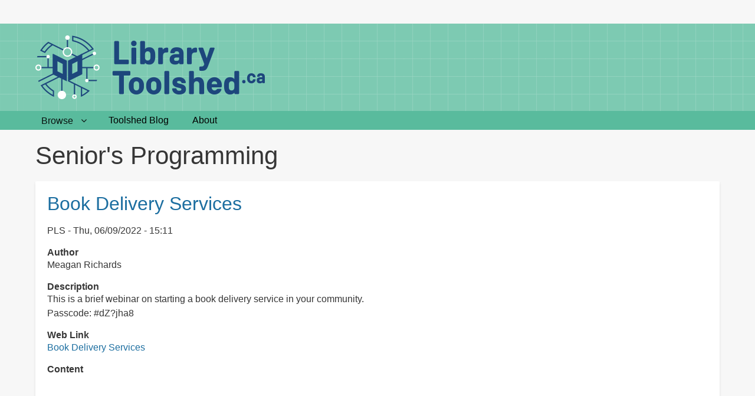

--- FILE ---
content_type: text/html; charset=UTF-8
request_url: https://librarytoolshed.ca/resource-topics/seniors-programming
body_size: 8412
content:
<!DOCTYPE html>
<html lang="en" dir="ltr" class="no-js adaptivetheme">
  <head>
    
    <meta charset="utf-8" />
<script>var _paq = _paq || [];(function(){var u=(("https:" == document.location.protocol) ? "https://matomo.libraries.coop/" : "http://matomo.libraries.coop/");_paq.push(["setSiteId", "61"]);_paq.push(["setTrackerUrl", u+"matomo.php"]);_paq.push(["setDoNotTrack", 1]);if (!window.matomo_search_results_active) {_paq.push(["trackPageView"]);}_paq.push(["setIgnoreClasses", ["no-tracking","colorbox"]]);_paq.push(["enableLinkTracking"]);var d=document,g=d.createElement("script"),s=d.getElementsByTagName("script")[0];g.type="text/javascript";g.defer=true;g.async=true;g.src="/sites/default/files/matomo/matomo.js?t0845b";s.parentNode.insertBefore(g,s);})();</script>
<meta name="Generator" content="Drupal 10 (https://www.drupal.org)" />
<meta name="MobileOptimized" content="width" />
<meta name="HandheldFriendly" content="true" />
<meta name="viewport" content="width=device-width, initial-scale=1.0" />
<link rel="icon" href="/themes/custom/toolshed/favicon.ico" type="image/vnd.microsoft.icon" />
<link rel="alternate" type="application/rss+xml" title="Senior&amp;#039;s Programming" href="https://librarytoolshed.ca/taxonomy/term/1285/feed" />

    <link rel="dns-prefetch" href="//cdnjs.cloudflare.com"><title>Senior&#039;s Programming | The Library Toolshed</title>
    <link rel="stylesheet" media="all" href="/sites/default/files/css/css_yTqCvJbD_lGcw81fA1SpJfKSODL1beZbX1Lk4gC0FcA.css?delta=0&amp;language=en&amp;theme=toolshed&amp;include=[base64]" />
<link rel="stylesheet" media="all" href="/sites/default/files/css/css_K5UuCGQQjpPNQQxEk7hmuU-6WFppkn3FiW0GgODrRhE.css?delta=1&amp;language=en&amp;theme=toolshed&amp;include=[base64]" />

    <script src="/core/assets/vendor/modernizr/modernizr.min.js?v=3.11.7"></script>

  </head><body  class="layout-type--page-layout user-logged-out path-not-frontpage path-taxonomy path-resource-topics-seniors-programming theme-name--toolshed">
        <a href="#block-toolshed-content" class="visually-hidden focusable skip-link">Skip to main content</a>
    
      <div class="dialog-off-canvas-main-canvas" data-off-canvas-main-canvas>
    
<div class="page js-layout">
  <div data-at-row="header" class="l-header l-row">
  
  <header class="l-pr page__row pr-header" role="banner" id="masthead">
    <div class="l-rw regions container pr-header__rw arc--1 hr--1" data-at-regions="">
      <div  data-at-region="1" class="l-r region pr-header__header-first" id="rid-header-first"><div id="block-toolshed-branding" class="settings-tray-editable l-bl block block-branding block-config-provider--system block-plugin-id--system-branding-block has-logo" data-drupal-settingstray="editable">
  <div class="block__inner block-branding__inner">

    <div class="block__content block-branding__content site-branding"><a href="/" title="Home" rel="home" class="site-branding__logo-link"><img src="/themes/custom/toolshed/logo.png" alt="Home" class="site-branding__logo-img" /></a></div></div>
</div>
</div>
    </div>
  </header>
  
</div>
<div data-at-row="navbar" class="l-navbar l-row">
  
  <div class="l-pr page__row pr-navbar" id="navbar">
    <div class="l-rw regions container pr-navbar__rw arc--1 hr--1" data-at-regions="">
      <div  data-at-region="1" class="l-r region pr-navbar__navbar" id="rid-navbar"><svg style="display:none;">
    <symbol id="rm-toggle__icon--open" viewBox="0 0 1792 1792" preserveAspectRatio="xMinYMid meet">
    <path class="rm-toggle__icon__path" d="M1664 1344v128q0 26-19 45t-45 19h-1408q-26 0-45-19t-19-45v-128q0-26 19-45t45-19h1408q26 0 45 19t19 45zm0-512v128q0 26-19 45t-45 19h-1408q-26 0-45-19t-19-45v-128q0-26 19-45t45-19h1408q26 0 45 19t19 45zm0-512v128q0 26-19 45t-45 19h-1408q-26 0-45-19t-19-45v-128q0-26 19-45t45-19h1408q26 0 45 19t19 45z"/>
  </symbol>
    <symbol id="rm-toggle__icon--close" viewBox="0 0 1792 1792" preserveAspectRatio="xMinYMid meet">
    <path class="rm-toggle__icon__path" d="M1490 1322q0 40-28 68l-136 136q-28 28-68 28t-68-28l-294-294-294 294q-28 28-68 28t-68-28l-136-136q-28-28-28-68t28-68l294-294-294-294q-28-28-28-68t28-68l136-136q28-28 68-28t68 28l294 294 294-294q28-28 68-28t68 28l136 136q28 28 28 68t-28 68l-294 294 294 294q28 28 28 68z"/>
  </symbol>
</svg>
<nav aria-labelledby="block-toolshed-main-menu-menu" id="block-toolshed-main-menu" class="settings-tray-editable l-bl rm-block rm-config-provider--system rm-plugin-id--system-menu-block-main js-hide" data-drupal-settingstray="editable">
  <div class="rm-block__inner">
    <div class="rm-toggle">
      <button class="rm-toggle__link un-button" role='button' aria-expanded="false">
                <svg class="rm-toggle__icon">
          <use id="rm-toggle__icon--use" xlink:href="#rm-toggle__icon--open"></use>
        </svg>
                <span class="rm-toggle__label" id="block-toolshed-main-menu-menu">Main menu</span>
      </button>
    </div><div class="rm-block__content" id="rm-content">
        <span id="rm-accordion-trigger" class="hidden">
            <button class="rm-accordion-trigger un-button" role='button' aria-expanded="false">
              <svg class="rm-accordion-trigger__icon" viewBox="0 0 1792 1792" preserveAspectRatio="xMinYMid meet"><path d="M1600 736v192q0 40-28 68t-68 28h-416v416q0 40-28 68t-68 28h-192q-40 0-68-28t-28-68v-416h-416q-40 0-68-28t-28-68v-192q0-40 28-68t68-28h416v-416q0-40 28-68t68-28h192q40 0 68 28t28 68v416h416q40 0 68 28t28 68z"/></svg>
                            <span class="visually-hidden">Toggle sub-menu</span>
            </button>
          </span>
    <ul class="menu odd menu-level-1 menu-name--main">                    
                          
      
            <li class="menu__item is-parent menu__item--expanded menu__item-title--browse" id="menu-name--main__browse">

        <span class="menu__link--wrapper is-parent__wrapper">
          <button class="menu__link" type="button">Browse</button>
        </span>

                  
    <ul      class="menu is-child even menu-level-2">      
                          
      
            <li class="menu__item menu__item-title--all-resources" id="menu-name--main__all-resources">

        <span class="menu__link--wrapper">
          <a href="/index.php/browse/resources" class="menu__link" data-drupal-link-system-path="browse/resources">All Resources</a>
        </span>

        
      </li>      
                          
      
            <li class="menu__item menu__item-title--all-presentations" id="menu-name--main__all-presentations">

        <span class="menu__link--wrapper">
          <a href="/index.php/browse/presentations" class="menu__link" data-drupal-link-system-path="browse/presentations">All Presentations</a>
        </span>

        
      </li>      
                          
      
            <li class="menu__item menu__item-title--all-programs" id="menu-name--main__all-programs">

        <span class="menu__link--wrapper">
          <a href="/index.php/browse/programs" class="menu__link" data-drupal-link-system-path="browse/programs">All Programs</a>
        </span>

        
      </li></ul>
  
        
      </li>      
                          
      
            <li class="menu__item menu__item-title--toolshed-blog" id="menu-name--main__toolshed-blog">

        <span class="menu__link--wrapper">
          <a href="/index.php/blog" class="menu__link" data-drupal-link-system-path="blog">Toolshed Blog</a>
        </span>

        
      </li>      
            
      
            <li class="menu__item menu__item-title--about" id="menu-name--main__about">

        <span class="menu__link--wrapper">
          <a href="/index.php/about" class="menu__link">About</a>
        </span>

        
      </li></ul>
  

</div></div>
</nav>
</div>
    </div>
  </div>
  
</div>
<div data-at-row="highlighted" class="l-highlighted l-row">
  
  <div class="l-pr page__row pr-highlighted" id="highlighted">
    <div class="l-rw regions container pr-highlighted__rw arc--1 hr--1" data-at-regions="">
      <div  data-at-region="1" class="l-r region pr-highlighted__highlighted" id="rid-highlighted"><div class="l-bl block--messages" id="system-messages-block" data-drupal-messages><div data-drupal-messages-fallback class="hidden"></div></div></div>
    </div>
  </div>
  
</div>
<div data-at-row="main" class="l-main l-row">
  
  <div class="l-pr page__row pr-main" id="main-content">
    <div class="l-rw regions container pr-main__rw arc--1 hr--1" data-at-regions="">
      <div  data-at-region="1" data-at-block-count="4" class="l-r region pr-main__content" id="rid-content"><div id="block-toolshed-page-title" class="l-bl block block-config-provider--core block-plugin-id--page-title-block">
  <div class="block__inner">

    <div class="block__content">
  <h1 class="page__title">Senior&#039;s Programming</h1>

</div></div>
</div>
<main id="block-toolshed-content" class="l-bl block block-main-content" role="main">
  
  <div class="views-element-container element-container-wrapper"><div class="view view-taxonomy-term view-id-taxonomy_term view-display-id-page_1 js-view-dom-id-fa33299042ba11d8091a4f87fcded21b3f58bfc49b625fc3fc25e49ab0ede840">
  
    
      <div class="view-header">
        <section id="taxonomy-term-1285" class="taxonomy-term taxonomy-term--view-mode-full vocabulary-resource-topics">

  
    

        <div class="taxonomy-term__content">
            <div class="atl atl--layout-onecol layout layout--onecol">
    <div  class="layout__region layout__region--content">
      
    </div>
  </div>

  
    </div>
  
</section>

    </div>
      
      <div class="view-content view-rows">
          <div class="views-row">
    <article data-history-node-id="4812" class="node node--id-4812 node--type-training-resource node--view-mode-teaser" role="article">
  <div class="node__container">

    <header class="node__header--has-meta node__header"><h2 class="node__title"><a href="/node/4812" class="node__title-link" rel="bookmark"><span class="field field-name-title field-formatter-string field-type-string field-label-hidden">Book Delivery Services</span>
</a></h2><div class="node__meta"><div class="node__submitted">
             <span class="node__author"><span class="field field-name-uid field-formatter-author field-type-entity-reference field-label-hidden"><span>PLS</span></span>
</span>
             <span class="node__pubdate"><span class="field field-name-created field-formatter-timestamp field-type-created field-label-hidden"><time datetime="2022-06-09T15:11:18-06:00" title="Thursday, June 9, 2022 - 15:11" class="datetime">Thu, 06/09/2022 - 15:11</time>
</span>
</span>
          </div></div></header>

    <div class="node__content">  <div class="atl atl--layout-onecol layout layout--onecol">
    <div  class="layout__region layout__region--content">
      <div class="field field-node--field-author field-formatter-string field-name-field-author field-type-string field-label-above has-single"><h3 class="field__label">Author</h3><div class="field__items"><div class="field__item">Meagan Richards</div></div>
</div>
<div class="clearfix text-formatted field field-node--field-description field-formatter-text-default field-name-field-description field-type-text-long field-label-above has-single"><h3 class="field__label">Description</h3><div class="field__items"><div class="field__item"><p>This is a brief webinar on starting a book delivery service in your community.<br>
Passcode: #dZ?jha8</p>
</div></div>
</div>
<div class="field field-node--field-web-link field-formatter-link field-name-field-web-link field-type-link field-label-above has-single"><h3 class="field__label">Web Link</h3><div class="field__items"><div class="field__item"><a href="https://us06web.zoom.us/rec/share/3c6V_bY_eXqUmNtEpi2mk2_Aa_mDnH5_bVdRu1rZoRHsZlDebkA-u4El7s7lB9RL.hO1TmTo8UqotBO7m?startTime=1652287460000">Book Delivery Services</a></div></div>
</div>
<div class="clearfix text-formatted field field-node--field-content field-formatter-text-default field-name-field-content field-type-text-long field-label-above has-single"><h3 class="field__label">Content</h3><div class="field__items"><div class="field__item"><p>&nbsp;</p>
<p>	&nbsp;</p>
</div></div>
</div>
<div class="field field-node--field-training-doc-file field-formatter-file-default field-name-field-training-doc-file field-type-file field-label-above has-single"><h3 class="field__label">Training Guide File</h3><div class="field__items"><div class="field__item"><span class="file file--mime-application-pdf file--application-pdf"> <a href="/sites/default/files/Training%20Resources/Book%20Delivery%20Services_0.pdf" type="application/pdf">Book Delivery Services_0.pdf</a></span>
</div></div>
</div>
<div class="field field-node-field-resource-topic field-entity-reference-type-taxonomy-term field-formatter-entity-reference-label field-name-field-resource-topic field-type-entity-reference field-label-above"><div class="field__label">Resource Topic</div><div class="field__items"><div class="field__item field__item--accessibility">
        <span class="field__item-wrapper"><a href="/resource-topics/accessibility" hreflang="en">Accessibility</a></span>
      </div><div class="field__item field__item--adult-programming">
        <span class="field__item-wrapper"><a href="/resource-topics/adult-programming" hreflang="en">Adult Programming</a></span>
      </div><div class="field__item field__item--seniors-programming">
        <span class="field__item-wrapper"><a href="/resource-topics/seniors-programming" hreflang="en">Senior&#039;s Programming</a></span>
      </div></div>
</div>
<div class="field field-node--field-resource-type field-formatter-list-default field-name-field-resource-type field-type-list-string field-label-above has-single"><h3 class="field__label">Resource Type (defunct)</h3><div class="field__items"><div class="field__item">Webinar</div></div>
</div>
<div class="field field-node-field-source-library-region field-entity-reference-type-taxonomy-term field-formatter-entity-reference-label field-name-field-source-library-region field-type-entity-reference field-label-above"><div class="field__label">Source Library</div><div class="field__items"><div class="field__item field__item--province-of-manitoba-public-library-services-branch">
        <span class="field__item-wrapper"><a href="/source-library/province-manitoba-public-library-services-branch" hreflang="en">Province of Manitoba Public Library Services Branch</a></span>
      </div></div>
</div>

    </div>
  </div>
</div></div>
</article>

  </div>
    <div class="views-row">
    <article data-history-node-id="2845" class="node node--id-2845 node--type-training-resource node--view-mode-teaser" role="article">
  <div class="node__container">

    <header class="node__header--has-meta node__header"><h2 class="node__title"><a href="/content/seniors-need-hook-apps-too-tech-without-age-0" class="node__title-link" rel="bookmark"><span class="field field-name-title field-formatter-string field-type-string field-label-hidden">Seniors Need Hook-Up Apps Too: Tech Without Age</span>
</a></h2><div class="node__meta"><div class="node__submitted">
             <span class="node__author"><span class="field field-name-uid field-formatter-author field-type-entity-reference field-label-hidden"><span>Caleigh</span></span>
</span>
             <span class="node__pubdate"><span class="field field-name-created field-formatter-timestamp field-type-created field-label-hidden"><time datetime="2018-05-17T11:42:46-06:00" title="Thursday, May 17, 2018 - 11:42" class="datetime">Thu, 05/17/2018 - 11:42</time>
</span>
</span>
          </div></div></header>

    <div class="node__content">  <div class="atl atl--layout-onecol layout layout--onecol">
    <div  class="layout__region layout__region--content">
      <div class="field field-node--field-author field-formatter-string field-name-field-author field-type-string field-label-above has-single"><h3 class="field__label">Author</h3><div class="field__items"><div class="field__item">Marigold Library System</div></div>
</div>
<div class="clearfix text-formatted field field-node--field-description field-formatter-text-default field-name-field-description field-type-text-long field-label-above has-single"><h3 class="field__label">Description</h3><div class="field__items"><div class="field__item"><p>This presentation outlines for Library Staff what digital literacy is and how increasing seniors' digital literacy skills can have a positive social impact in your community and in your library. Debunk the myth that seniors are unwilling and unable to learn about technology and explore a variety of ways to incorporate technology and digital literacy into library programming. Learning Objectives: -Understand more about digital literacy and why it is an important skill for seniors -Consider how your library can engage seniors in digital literacy through programming and library technology Presented by Carley Angelstad, Technology Programmer at the Camrose Public Library.</p>
</div></div>
</div>
<div class="field field-node--field-video-link field-formatter-video-embed-field-video field-name-field-video-link field-type-video-embed-field field-label-above has-single"><h3 class="field__label">Video Link</h3><div class="field__items"><div class="field__item"><div class="video-embed-field-provider-youtube video-embed-field-responsive-video element-container-wrapper"><iframe width="854" height="480" frameborder="0" allowfullscreen="allowfullscreen" src="https://www.youtube.com/embed/B1rYTqaoML0?autoplay=1&amp;start=0&amp;rel=0"></iframe>
</div>
</div></div>
</div>
<div class="field field-node-field-resource-topic field-entity-reference-type-taxonomy-term field-formatter-entity-reference-label field-name-field-resource-topic field-type-entity-reference field-label-above"><div class="field__label">Resource Topic</div><div class="field__items"><div class="field__item field__item--adult-programming">
        <span class="field__item-wrapper"><a href="/resource-topics/adult-programming" hreflang="en">Adult Programming</a></span>
      </div><div class="field__item field__item--digital-literacy">
        <span class="field__item-wrapper"><a href="/resource-topics/digital-literacy" hreflang="en">Digital Literacy</a></span>
      </div><div class="field__item field__item--seniors-programming">
        <span class="field__item-wrapper"><a href="/resource-topics/seniors-programming" hreflang="en">Senior&#039;s Programming</a></span>
      </div><div class="field__item field__item--technology-training">
        <span class="field__item-wrapper"><a href="/resource-topics/technology-training" hreflang="en">Technology Training</a></span>
      </div></div>
</div>
<div class="field field-node--field-resource-type field-formatter-list-default field-name-field-resource-type field-type-list-string field-label-above has-single"><h3 class="field__label">Resource Type (defunct)</h3><div class="field__items"><div class="field__item">Video</div></div>
</div>
<div class="field field-node-field-source-library-region field-entity-reference-type-taxonomy-term field-formatter-entity-reference-label field-name-field-source-library-region field-type-entity-reference field-label-above"><div class="field__label">Source Library</div><div class="field__items"><div class="field__item field__item--marigold-library-system">
        <span class="field__item-wrapper"><a href="/source-library/marigold-library-system" hreflang="en">Marigold Library System</a></span>
      </div></div>
</div>

    </div>
  </div>
</div></div>
</article>

  </div>
    <div class="views-row">
    <article data-history-node-id="2758" class="node node--id-2758 node--type-conference-presentation node--view-mode-teaser" role="article">
  <div class="node__container">

    <header class="node__header--has-meta node__header"><h2 class="node__title"><a href="/content/seniors-need-hook-apps-too-tech-without-age" class="node__title-link" rel="bookmark"><span class="field field-name-title field-formatter-string field-type-string field-label-hidden">Seniors Need Hook-Up Apps Too: Tech Without Age</span>
</a></h2><div class="node__meta"><div class="node__submitted">
             <span class="node__author"><span class="field field-name-uid field-formatter-author field-type-entity-reference field-label-hidden"><span>blin</span></span>
</span>
             <span class="node__pubdate"><span class="field field-name-created field-formatter-timestamp field-type-created field-label-hidden"><time datetime="2018-05-04T12:20:19-06:00" title="Friday, May 4, 2018 - 12:20" class="datetime">Fri, 05/04/2018 - 12:20</time>
</span>
</span>
          </div></div></header>

    <div class="node__content">  <div class="atl atl--layout-onecol layout layout--onecol">
    <div  class="layout__region layout__region--content">
      <div class="clearfix text-formatted field field-node--field-description field-formatter-text-default field-name-field-description field-type-text-long field-label-above has-single"><h3 class="field__label">Description</h3><div class="field__items"><div class="field__item"><p>his presentation will outline what digital literacy is and how increasing seniors' digital literacy skills can have a positive social impact in your community and in your library. Debunk the myth that seniors are unwilling and unable to learn about technology and explore a variety of ways to incorporate technology and digital literacy into library programming.<br>
<em>Learning Objectives:</em></p>
<ul>
<li>
		Understand more about digital literacy and why it is an important skill for seniors</li>
<li>
		Consider how your library can engage seniors in digital literacy through programming and library technology</li>
</ul>
</div></div>
</div>
<div class="field field-node--field-author field-formatter-string field-name-field-author field-type-string field-label-above has-single"><h3 class="field__label">Author</h3><div class="field__items"><div class="field__item">Carley Angelstad</div></div>
</div>

<div  class="group-conference field-group-html-element inline-group">
      <div class="field field-node-field-conference-name field-entity-reference-type-taxonomy-term field-formatter-entity-reference-label field-name-field-conference-name field-type-entity-reference field-label-inline clearfix"><div class="field__label">Conference</div><div class="field__items"><div class="field__item field__item--alberta-library-conference">
        <span class="field__item-wrapper"><a href="/conferences/alberta-library-conference" hreflang="en">Alberta Library Conference</a></span>
      </div></div>
</div>

  </div>

<div  class="group-conference-year field-group-html-element inline-group">
      <div class="field field-node--field-conference-year field-formatter-list-default field-name-field-conference-year field-type-list-string field-label-inline clearfix has-single"><h3 class="field__label">Conference Year</h3><div class="field__items"><div class="field__item">2016</div></div>
</div>

  </div>
<fieldset class="group-conf-materials field-group-fieldset js-form-item form-item js-form-wrapper form-wrapper">
      <legend>
    <span class="fieldset-legend">Materials</span>
  </legend>
  <div class="fieldset-wrapper">
            <div class="field field-node--field-training-doc-file field-formatter-file-default field-name-field-training-doc-file field-type-file field-label-above has-single"><h3 class="field__label">Presentation File</h3><div class="field__items"><div class="field__item"><span class="file file--mime-application-vnd-openxmlformats-officedocument-presentationml-presentation file--x-office-presentation"> <a href="/sites/default/files/Presentations/Seniors%20Need%20Hook-up%20Apps%20Too%20-%20alc%202018.pptx" type="application/vnd.openxmlformats-officedocument.presentationml.presentation">Seniors Need Hook-up Apps Too - alc 2018.pptx</a></span>
</div></div>
</div>

          </div>
</fieldset>
<div class="field field-node-field-source-library-region field-entity-reference-type-taxonomy-term field-formatter-entity-reference-label field-name-field-source-library-region field-type-entity-reference field-label-above"><div class="field__label">Source Library</div><div class="field__items"><div class="field__item field__item--cochrane-municipal-library">
        <span class="field__item-wrapper"><a href="/source-library/cochrane-municipal-library" hreflang="en">Cochrane Municipal Library</a></span>
      </div></div>
</div>
<div class="field field-node-field-presentation-topic field-entity-reference-type-taxonomy-term field-formatter-entity-reference-label field-name-field-presentation-topic field-type-entity-reference field-label-above"><div class="field__label">Presentation Topic</div><div class="field__items"><div class="field__item field__item--adult-programming">
        <span class="field__item-wrapper"><a href="/resource-topics/adult-programming" hreflang="en">Adult Programming</a></span>
      </div><div class="field__item field__item--computer-applications">
        <span class="field__item-wrapper"><a href="/resource-topics/computer-applications" hreflang="en">Computer Applications</a></span>
      </div><div class="field__item field__item--digital-divide">
        <span class="field__item-wrapper"><a href="/resource-topics/digital-divide" hreflang="en">Digital Divide</a></span>
      </div><div class="field__item field__item--seniors-programming">
        <span class="field__item-wrapper"><a href="/resource-topics/seniors-programming" hreflang="en">Senior&#039;s Programming</a></span>
      </div></div>
</div>

    </div>
  </div>
</div></div>
</article>

  </div>
    <div class="views-row">
    <article data-history-node-id="2418" class="node node--id-2418 node--type-training-resource node--view-mode-teaser" role="article">
  <div class="node__container">

    <header class="node__header--has-meta node__header"><h2 class="node__title"><a href="/content/learning-modules-everyone-more-just-kits" class="node__title-link" rel="bookmark"><span class="field field-name-title field-formatter-string field-type-string field-label-hidden">Learning Modules for Everyone: More Than Just Kits</span>
</a></h2><div class="node__meta"><div class="node__submitted">
             <span class="node__author"><span class="field field-name-uid field-formatter-author field-type-entity-reference field-label-hidden"><span>Caleigh</span></span>
</span>
             <span class="node__pubdate"><span class="field field-name-created field-formatter-timestamp field-type-created field-label-hidden"><time datetime="2017-10-24T15:06:29-06:00" title="Tuesday, October 24, 2017 - 15:06" class="datetime">Tue, 10/24/2017 - 15:06</time>
</span>
</span>
          </div></div></header>

    <div class="node__content">  <div class="atl atl--layout-onecol layout layout--onecol">
    <div  class="layout__region layout__region--content">
      <div class="field field-node--field-author field-formatter-string field-name-field-author field-type-string field-label-above has-single"><h3 class="field__label">Author</h3><div class="field__items"><div class="field__item">Marigold Library System</div></div>
</div>
<div class="clearfix text-formatted field field-node--field-description field-formatter-text-default field-name-field-description field-type-text-long field-label-above has-single"><h3 class="field__label">Description</h3><div class="field__items"><div class="field__item"><p>Original broadcast - October 16, 2017 - <a href="http://risenetwork.ca/">RISE Network</a></p>
<p>	&nbsp;</p>
<p>	Join Willow Schnell of the <a href="http://www.newsareptalibrary.ca/">New Sarepta Public Library</a> as she addresses the continual issue of needing to instruct patrons one-on-one when offering new technology, materials, programs and services.</p>
<p>	&nbsp;</p>
<p>	If there is no money to hire someone and no time to sit with patrons and show them how to use these resources, how can you meet the needs of your patrons when information access is changing so quickly?</p>
<p>	&nbsp;</p>
<p>	Through familiar, repetitive framework, and with passive programming, this is possible for any size library with any size budget, and any size of staff.</p>
<p>	&nbsp;</p>
<p>	Willow will talk about how the 40-plus New Sarepta Library learning modules were conceptualized, how the framework was developed, and how student and public-led module design has promoted innovation, discovery, and a drive for self-directed learning, while celebrating local experts in the community.</p>
</div></div>
</div>
<div class="field field-node--field-video-link field-formatter-video-embed-field-video field-name-field-video-link field-type-video-embed-field field-label-above has-single"><h3 class="field__label">Video Link</h3><div class="field__items"><div class="field__item"><div class="video-embed-field-provider-youtube video-embed-field-responsive-video element-container-wrapper"><iframe width="854" height="480" frameborder="0" allowfullscreen="allowfullscreen" src="https://www.youtube.com/embed/hPew9vFkdNc?autoplay=1&amp;start=0&amp;rel=0"></iframe>
</div>
</div></div>
</div>
<div class="field field-node-field-resource-topic field-entity-reference-type-taxonomy-term field-formatter-entity-reference-label field-name-field-resource-topic field-type-entity-reference field-label-above"><div class="field__label">Resource Topic</div><div class="field__items"><div class="field__item field__item--adult-programming">
        <span class="field__item-wrapper"><a href="/resource-topics/adult-programming" hreflang="en">Adult Programming</a></span>
      </div><div class="field__item field__item--childrens-programming">
        <span class="field__item-wrapper"><a href="/resource-topics/childrens-programming" hreflang="en">Children&#039;s Programming</a></span>
      </div><div class="field__item field__item--seniors-programming">
        <span class="field__item-wrapper"><a href="/resource-topics/seniors-programming" hreflang="en">Senior&#039;s Programming</a></span>
      </div><div class="field__item field__item--teen">
        <span class="field__item-wrapper"><a href="/resource-topics/teen" hreflang="en">Teen</a></span>
      </div><div class="field__item field__item--tween">
        <span class="field__item-wrapper"><a href="/resource-topics/tween" hreflang="en">Tween</a></span>
      </div></div>
</div>
<div class="field field-node--field-resource-type field-formatter-list-default field-name-field-resource-type field-type-list-string field-label-above has-single"><h3 class="field__label">Resource Type (defunct)</h3><div class="field__items"><div class="field__item">Video</div></div>
</div>
<div class="field field-node-field-source-library-region field-entity-reference-type-taxonomy-term field-formatter-entity-reference-label field-name-field-source-library-region field-type-entity-reference field-label-above"><div class="field__label">Source Library</div><div class="field__items"><div class="field__item field__item--marigold-library-system">
        <span class="field__item-wrapper"><a href="/source-library/marigold-library-system" hreflang="en">Marigold Library System</a></span>
      </div></div>
</div>

    </div>
  </div>
</div></div>
</article>

  </div>
    <div class="views-row">
    <article data-history-node-id="1036" class="node node--id-1036 node--type-conference-presentation node--view-mode-teaser" role="article">
  <div class="node__container">

    <header class="node__header--has-meta node__header"><h2 class="node__title"><a href="/content/cyber-seniors-alberta-library-conference-2016" class="node__title-link" rel="bookmark"><span class="field field-name-title field-formatter-string field-type-string field-label-hidden">Cyber-Seniors - Alberta Library Conference 2016</span>
</a></h2><div class="node__meta"><div class="node__submitted">
             <span class="node__author"><span class="field field-name-uid field-formatter-author field-type-entity-reference field-label-hidden"><span>blin</span></span>
</span>
             <span class="node__pubdate"><span class="field field-name-created field-formatter-timestamp field-type-created field-label-hidden"><time datetime="2016-04-27T14:31:30-06:00" title="Wednesday, April 27, 2016 - 14:31" class="datetime">Wed, 04/27/2016 - 14:31</time>
</span>
</span>
          </div></div></header>

    <div class="node__content">  <div class="atl atl--layout-onecol layout layout--onecol">
    <div  class="layout__region layout__region--content">
      <div class="clearfix text-formatted field field-node--field-description field-formatter-text-default field-name-field-description field-type-text-long field-label-above has-single"><h3 class="field__label">Description</h3><div class="field__items"><div class="field__item"><p>From the 2016 Alberta Library Conference</p>
<p>Modeled after the Cyber-Seniors Documentary, this program showcases a real world example of bringing youth and seniors together to share in technology. Presenters will be discussing their experience and showing participants how they can get a program started in their community.</p>
<p><strong>Learning Objectives:</strong></p>
<ul>
<li>
		What is Cyber-Seniors and why?</li>
<li>
		What are the steps for implementing a program</li>
<li>
		Materials and examples from the Olds experience</li>
</ul>
</div></div>
</div>
<div class="field field-node--field-author field-formatter-string field-name-field-author field-type-string field-label-above has-single"><h3 class="field__label">Author</h3><div class="field__items"><div class="field__item">Lesley Winfield</div></div>
</div>

<div  class="group-conference field-group-html-element inline-group">
      <div class="field field-node-field-conference-name field-entity-reference-type-taxonomy-term field-formatter-entity-reference-label field-name-field-conference-name field-type-entity-reference field-label-inline clearfix"><div class="field__label">Conference</div><div class="field__items"><div class="field__item field__item--alberta-library-conference">
        <span class="field__item-wrapper"><a href="/conferences/alberta-library-conference" hreflang="en">Alberta Library Conference</a></span>
      </div></div>
</div>

  </div>

<div  class="group-conference-year field-group-html-element inline-group">
      <div class="field field-node--field-conference-year field-formatter-list-default field-name-field-conference-year field-type-list-string field-label-inline clearfix has-single"><h3 class="field__label">Conference Year</h3><div class="field__items"><div class="field__item">2016</div></div>
</div>

  </div>
<fieldset class="group-conf-materials field-group-fieldset js-form-item form-item js-form-wrapper form-wrapper">
      <legend>
    <span class="fieldset-legend">Materials</span>
  </legend>
  <div class="fieldset-wrapper">
            <div class="field field-node--field-training-doc-file field-formatter-file-default field-name-field-training-doc-file field-type-file field-label-above has-multiple"><h3 class="field__label">Presentation File</h3><div class="field__items"><div class="field__item"><span class="file file--mime-application-pdf file--application-pdf"> <a href="/sites/default/files/Presentations/Presentation%20Slides%20Cyber%20Seniors%20%281%29.pdf" type="application/pdf">Presentation Slides Cyber Seniors (1).pdf</a></span>
</div><div class="field__item"><span class="file file--mime-application-pdf file--application-pdf"> <a href="/sites/default/files/Presentations/Cyber%20Seniors%20Tips%20and%20tricks%20handout.pdf" type="application/pdf">Cyber Seniors Tips and tricks handout.pdf</a></span>
</div></div>
</div>

          </div>
</fieldset>
<div class="field field-node-field-source-library-region field-entity-reference-type-taxonomy-term field-formatter-entity-reference-label field-name-field-source-library-region field-type-entity-reference field-label-above"><div class="field__label">Source Library</div><div class="field__items"><div class="field__item field__item--parkland-regional-library">
        <span class="field__item-wrapper"><a href="/source-library/parkland-regional-library" hreflang="en">Parkland Regional Library</a></span>
      </div></div>
</div>
<div class="field field-node-field-presentation-topic field-entity-reference-type-taxonomy-term field-formatter-entity-reference-label field-name-field-presentation-topic field-type-entity-reference field-label-above"><div class="field__label">Presentation Topic</div><div class="field__items"><div class="field__item field__item--seniors-programming">
        <span class="field__item-wrapper"><a href="/resource-topics/seniors-programming" hreflang="en">Senior&#039;s Programming</a></span>
      </div></div>
</div>

    </div>
  </div>
</div></div>
</article>

  </div>

    </div>
  
      
              <div class="feed-icons">
      <a href="https://librarytoolshed.ca/taxonomy/term/1285/feed" class="feed-icon">
  <svg version="1.1" class="feed-icon-rss" xmlns="http://www.w3.org/2000/svg" width="20" height="20" viewBox="0 0 20 20">
    <g>
      <path class="feed-icon-rss__path" d="M2.7,14.5c-0.8,0-1.4,0.3-1.9,0.8C0.3,15.9,0,16.5,0,17.3c0,0.8,0.3,1.4,0.8,1.9 C1.3,19.7,2,20,2.7,20s1.4-0.3,1.9-0.8c0.5-0.5,0.8-1.2,0.8-1.9c0-0.8-0.3-1.4-0.8-1.9C4.1,14.8,3.5,14.5,2.7,14.5z"/>
      <path class="feed-icon-rss__path" d="M9,11C7.9,9.9,6.7,9.1,5.3,8.4C3.9,7.8,2.5,7.4,1,7.3H0.9c-0.2,0-0.4,0.1-0.6,0.2 C0.1,7.7,0,7.9,0,8.2v1.9c0,0.2,0.1,0.4,0.2,0.6C0.4,10.9,0.6,11,0.8,11c2.2,0.2,4,1.1,5.6,2.6C7.9,15.2,8.8,17,9,19.2 c0,0.2,0.1,0.4,0.3,0.6C9.5,19.9,9.7,20,9.9,20h1.9c0.3,0,0.5-0.1,0.7-0.3c0.2-0.2,0.3-0.4,0.2-0.7c-0.1-1.5-0.5-3-1.1-4.3 C10.9,13.3,10.1,12.1,9,11z"/>
      <path class="feed-icon-rss__path" d="M18.3,11.9c-1-2.3-2.4-4.3-4.2-6c-1.8-1.8-3.8-3.2-6-4.2C5.8,0.7,3.4,0.1,1,0h0 C0.7,0,0.5,0.1,0.3,0.3C0.1,0.4,0,0.6,0,0.9v2c0,0.2,0.1,0.4,0.2,0.6s0.4,0.3,0.6,0.3c2,0.1,4,0.6,5.8,1.4s3.4,1.9,4.8,3.3 c1.3,1.3,2.4,2.9,3.3,4.8c0.8,1.8,1.3,3.8,1.4,5.8c0,0.2,0.1,0.4,0.3,0.6c0.2,0.2,0.4,0.2,0.6,0.2h2c0.3,0,0.5-0.1,0.7-0.3 c0.2-0.2,0.3-0.4,0.3-0.7C19.9,16.6,19.3,14.2,18.3,11.9z"/>
    </g>
  </svg><span class="visually-hidden">SubscribeSubscribe to Senior&amp;#039;s Programming</span>
</a>

    </div>
  </div>
</div>

  
</main>
</div>
    </div>
  </div>
  
</div>
<div data-at-row="footer" class="l-footer l-row">
  
  <footer class="l-pr page__row pr-footer" role="contentinfo" id="footer">
    <div class="l-rw regions container pr-footer__rw arc--1 hr--1" data-at-regions="">
      <div  data-at-region="1" data-at-block-count="2" class="l-r region pr-footer__footer" id="rid-footer"><div id="block-footerlogosection" class="settings-tray-editable l-bl block block-config-provider--block-content block-plugin-id--block-content-8f4512f9-2460-4fd9-8fd2-2a6973900b5b block--type-text block--view-mode-full" data-drupal-settingstray="editable">
  <div class="block__inner">

    <div class="block__content">  <div class="atl atl--layout-threecol-33-34-33 layout layout--threecol-33-34-33">
          <div  class="layout__region layout__region--top">
        <div class="field field-block-content--field-title field-formatter-string field-name-field-title field-type-string field-label-hidden has-single"><div class="field__items"><div class="field__item">Brought to you by: </div></div>
</div>
<div class="clearfix text-formatted field field-block-content--body field-formatter-text-default field-name-body field-type-text-with-summary field-label-hidden has-single"><div class="field__items"><div class="field__item"><div class="brought-to">
<div class="logo-row">
            <span id="ab_library"><img alt="The Alberta Library" height="39p" src="/sites/default/files/logos/alberta-library.png" width="181"></span><br>
            <span id="mb_library"><img alt="Manitoba" height="35" src="/sites/default/files/logos/manitoba.png" width="184"></span><br>
            <span id="sk_library"><img alt="Saskatchewan Libraries" height="38" src="/sites/default/files/logos/saskatchewan.png" width="173"></span>
        </div>
<div class="logo-row">
            <span id="bc_library"><img alt="British Columbia Library Association" height="93" src="/sites/default/files/logos/bcla_logo_small.png" width="99"></span><span id="bc_lib_coop"><img alt="BC Libraries Cooperative" height="126" src="/sites/default/files/logos/bclibraries.png" width="99"></span>
         </div>
</div>
</div></div>
</div>

      </div>
    
          <div  class="layout__region layout__region--first">
        
      </div>
    
          <div  class="layout__region layout__region--second">
        
      </div>
    
          <div  class="layout__region layout__region--third">
        
      </div>
    
          <div  class="layout__region layout__region--bottom">
        
      </div>
      </div>
</div></div>
</div>
<div id="block-talcopyrightinformation" class="settings-tray-editable l-bl block block-config-provider--block-content block-plugin-id--block-content-a13cd66b-e1a1-4215-9622-4694a6726aca block--type-text block--view-mode-full" data-drupal-settingstray="editable">
  <div class="block__inner">

    <div class="block__content">  <div class="atl atl--layout-threecol-33-34-33 layout layout--threecol-33-34-33">
          <div  class="layout__region layout__region--top">
        <div class="clearfix text-formatted field field-block-content--body field-formatter-text-default field-name-body field-type-text-with-summary field-label-hidden has-single"><div class="field__items"><div class="field__item"><p><span class="copyright">©2016-2022 The Alberta Library &amp; The BC Libraries Cooperative</span></p>
</div></div>
</div>

      </div>
    
          <div  class="layout__region layout__region--first">
        
      </div>
    
          <div  class="layout__region layout__region--second">
        
      </div>
    
          <div  class="layout__region layout__region--third">
        
      </div>
    
          <div  class="layout__region layout__region--bottom">
        
      </div>
      </div>
</div></div>
</div>
</div>
    </div>
  </footer>
  
</div>

  
</div>

  </div>

    
    <script type="application/json" data-drupal-selector="drupal-settings-json">{"path":{"baseUrl":"\/","pathPrefix":"","currentPath":"taxonomy\/term\/1285","currentPathIsAdmin":false,"isFront":false,"currentLanguage":"en"},"pluralDelimiter":"\u0003","suppressDeprecationErrors":true,"ajaxPageState":{"theme":"toolshed","libraries":"[base64]"},"matomo":{"disableCookies":false,"trackMailto":true},"sticky":{"selector":".add-stickiness","top_spacing":"0","bottom_spacing":"0","class_name":"is-sticky","wrapper_class_name":"sticky-wrapper","center":0,"get_width_from":"","width_from_wrapper":1,"responsive_width":1,"z_index":"auto"},"toolshed":{"at_responsivemenus":{"bp":"all and (min-width: 60.0625em)","default":"ms-dropmenu","responsive":"ms-dropmenu","acd":{"acd_load":false,"acd_default":false,"acd_responsive":false,"acd_both":true}},"at_breakpoints":{"at_core_simple_wide":{"breakpoint":"wide","mediaquery":"all and (min-width: 60.0625em)"},"at_core_simple_tablet-isolate":{"breakpoint":"tablet-isolate","mediaquery":"all and (min-width: 45.0625em) and (max-width: 60em)"},"at_core_simple_mobile":{"breakpoint":"mobile","mediaquery":"all and (max-width: 45em)"}}},"field_group":{"fieldset":{"mode":"teaser","context":"view","settings":{"classes":"group-conf-materials field-group-fieldset","id":"","description":"","formatter":"collapsible"}},"html_element":{"mode":"teaser","context":"view","settings":{"classes":"group-conference field-group-html-element inline-group","show_empty_fields":false,"id":"","element":"div","show_label":false,"label_element":"div","label_element_classes":"","attributes":"","effect":"none","speed":"fast"}}},"user":{"uid":0,"permissionsHash":"3309d52c4ed0c5345d273fca484817908a60af0302698bcaa400814b3c325d26"}}</script>
<script src="/sites/default/files/js/js_Lf5a1b-4MCOcWjZeASEbcMpWar27baFH9RzzjjsgcLE.js?scope=footer&amp;delta=0&amp;language=en&amp;theme=toolshed&amp;include=[base64]"></script>
<script src="https://cdnjs.cloudflare.com/ajax/libs/fontfaceobserver/2.1.0/fontfaceobserver.js"></script>
<script src="/sites/default/files/js/js_NhIpk4irgeAPbY18BKSHF76VB66KdwJ781MN93ZiUU0.js?scope=footer&amp;delta=2&amp;language=en&amp;theme=toolshed&amp;include=[base64]"></script>
<script src="https://cdnjs.cloudflare.com/ajax/libs/enquire.js/2.1.6/enquire.min.js"></script>
<script src="/sites/default/files/js/js_qW4NXEG6OCudVSLpcWTwjaH9DY085PYUSlRfFj-Re8M.js?scope=footer&amp;delta=4&amp;language=en&amp;theme=toolshed&amp;include=[base64]"></script>

  </body>
</html>
